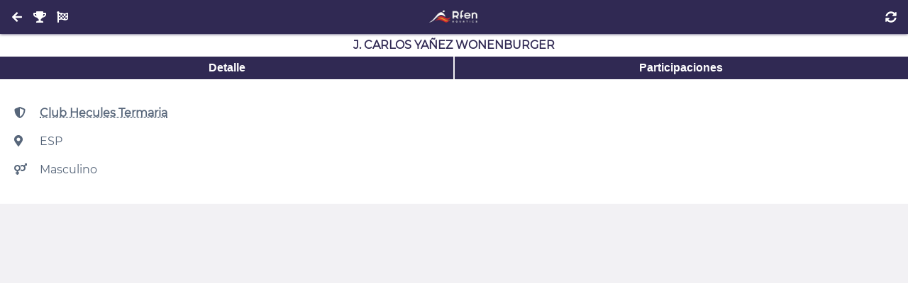

--- FILE ---
content_type: text/html; charset=UTF-8
request_url: https://natacion.rfen.es/competitions/36736/athletes/7566
body_size: 2577
content:
<!DOCTYPE html>
<html lang="es">
<head>
  <meta charset="utf-8">

  <meta name="robots"   content="index, follow">
  <meta name="viewport" content="width=device-width, initial-scale=1">

  <link href="https://natacion.rfen.es/assets/images/favicon/apple-icon-57x57.png"     rel="apple-touch-icon" sizes="57x57">
  <link href="https://natacion.rfen.es/assets/images/favicon/apple-icon-60x60.png"     rel="apple-touch-icon" sizes="60x60">
  <link href="https://natacion.rfen.es/assets/images/favicon/apple-icon-72x72.png"     rel="apple-touch-icon" sizes="72x72">
  <link href="https://natacion.rfen.es/assets/images/favicon/apple-icon-76x76.png"     rel="apple-touch-icon" sizes="76x76">
  <link href="https://natacion.rfen.es/assets/images/favicon/apple-icon-114x114.png"   rel="apple-touch-icon" sizes="114x114">
  <link href="https://natacion.rfen.es/assets/images/favicon/apple-icon-120x120.png"   rel="apple-touch-icon" sizes="120x120">
  <link href="https://natacion.rfen.es/assets/images/favicon/apple-icon-144x144.png"   rel="apple-touch-icon" sizes="144x144">
  <link href="https://natacion.rfen.es/assets/images/favicon/apple-icon-152x152.png"   rel="apple-touch-icon" sizes="152x152">
  <link href="https://natacion.rfen.es/assets/images/favicon/apple-icon-180x180.png"   rel="apple-touch-icon" sizes="180x180">
  <link href="https://natacion.rfen.es/assets/images/favicon/android-icon-192x192.png" rel="icon"             sizes="192x192" type="image/png">
  <link href="https://natacion.rfen.es/assets/images/favicon/favicon-32x32.png"        rel="icon"             sizes="32x32"   type="image/png">
  <link href="https://natacion.rfen.es/assets/images/favicon/favicon-96x96.png"        rel="icon"             sizes="96x96"   type="image/png">
  <link href="https://natacion.rfen.es/assets/images/favicon/favicon-16x16.png"        rel="icon"             sizes="16x16"   type="image/png">
  <link href="https://natacion.rfen.es/assets/images/favicon/manifest.json"            rel="manifest">

  <meta name="theme-color"             content="#353B52">
  <meta name="msapplication-TileColor" content="#ffffff">
  <meta name="msapplication-TileImage" content="https://natacion.rfen.es/assets/images/favicon/ms-icon-144x144.png">

  <meta name="google" content="nositelinkssearchbox">
  <meta name="google" content="notranslate">

  <title>Natación RFEN</title>

  <meta name="application-name" content="Natación RFEN">
  <meta name="description"      content="Natación RFEN">
  <meta name="keywords"         content="Natación RFEN">
  <meta name="author"           content="Natación RFEN">

  <link as="style" crossorigin="anonymous" rel="stylesheet preload prefetch" href="https://natacion.rfen.es/assets/fonts/permanent_marker/permanent_marker.css">
  <link as="style" crossorigin="anonymous" rel="stylesheet preload prefetch" href="https://natacion.rfen.es/assets/fonts/montserrat/montserrat.css">
  <link as="style" crossorigin="anonymous" rel="stylesheet preload prefetch" href="https://natacion.rfen.es/assets/fonts/icomoon/style.css">

  <link as="style" crossorigin="anonymous" rel="stylesheet preload prefetch" href="https://natacion.rfen.es/assets/styles/config.css?v=20220409">
  <link as="style" crossorigin="anonymous" rel="stylesheet preload prefetch" href="https://natacion.rfen.es/assets/styles/global.css?v=20220409">
  
<link type="text/css" rel="stylesheet" href="https://natacion.rfen.es/assets/styles/layouts/default.css">
<style>
.searchbar {
  position: sticky;
  top: 0;
}
.icon {
  width: 2rem;
}
</style>

</head>

<body>
  <noscript>ECMAScript Disabled</noscript>

  <header>
  <div>
    <a class="button return" href="https://natacion.rfen.es/competitions/36736/athletes" style=""><i class="fas fa-arrow-left"></i></a>
    <a class="button return" href="https://natacion.rfen.es/competitions/36736" style=""><i class="fas fa-trophy"></i></a>
    <a class="button return" href="https://natacion.rfen.es/competitions/36736/events" style=""><i class="fas fa-flag-checkered"></i></a>
  </div>
  <div>
    <a aria-label="Inicio" href="https://natacion.rfen.es">
      <img alt="Natación RFEN" src="https://natacion.rfen.es/assets/images/logo-01.jpg">
    </a>
  </div>
  <div>
    <button class="refresh"><i class="fas fa-sync-alt"></i></button>
    <button class="search" style="display:none"><i class="fas fa-search"></i></button>
  </div>
</header>

<main style="display:none">
  <h1>J. Carlos Yañez Wonenburger</h1>

<div class="buttonbar">
  <button rel="info"><span>Detalle</span></button>
  <button rel="events"><span>Participaciones</span></button>
</div>

<section rel="info">
  <p><span class="icon"><i class="fas fa-shield-alt"></i></span> <a href="https://natacion.rfen.es/competitions/36736/clubs/7533">Club Hecules Termaria</a>
  <p><span class="icon"><i class="fas fa-map-marker-alt"></i></span> ESP
  <p><span class="icon"><i class="fas fa-venus-mars"></i></span> Masculino
</section>

<section rel="events" style="display:none">
  <ul>
      <li>
      <a href="https://natacion.rfen.es/competitions/36736/events/1134">
        <h2>4 x 50m Estilos Masculino</h2>
      </a>
      <small>
        <br><span class="icon"><i class="fas fa-clock"></i></span> 19/02/2023 14:11
        <br><span class="icon"><i class="fas fa-hashtag"></i></span> 37 / Final Contra Reloj
                <br>
          <span class="icon"><i class="fas fa-flag-checkered"></i></span>
          <strong>4</strong>
          / 2:19.84
                
      </small>
      <li>
      <a href="https://natacion.rfen.es/competitions/36736/events/1126">
        <h2>50m Libre Masculino</h2>
      </a>
      <small>
        <br><span class="icon"><i class="fas fa-clock"></i></span> 19/02/2023 10:25
        <br><span class="icon"><i class="fas fa-hashtag"></i></span> 33 / Final Contra Reloj
                <br>
          <span class="icon"><i class="fas fa-flag-checkered"></i></span>
          <strong>10</strong>
          / 33.70
                
      </small>
      <li>
      <a href="https://natacion.rfen.es/competitions/36736/events/1119">
        <h2>4 x 50m Libre Masculino</h2>
      </a>
      <small>
        <br><span class="icon"><i class="fas fa-clock"></i></span> 18/02/2023 18:32
        <br><span class="icon"><i class="fas fa-hashtag"></i></span> 30 / Final Contra Reloj
                
      </small>
      <li>
      <a href="https://natacion.rfen.es/competitions/36736/events/1107">
        <h2>50m Espalda Masculino</h2>
      </a>
      <small>
        <br><span class="icon"><i class="fas fa-clock"></i></span> 18/02/2023 12:14
        <br><span class="icon"><i class="fas fa-hashtag"></i></span> 24 / Final Contra Reloj
                <br>
          <span class="icon"><i class="fas fa-flag-checkered"></i></span>
          <strong>4</strong>
          / 39.65
                
      </small>
      <li>
      <a href="https://natacion.rfen.es/competitions/36736/events/1098">
        <h2>4 x 50m Libre Mixto</h2>
      </a>
      <small>
        <br><span class="icon"><i class="fas fa-clock"></i></span> 17/02/2023 17:48
        <br><span class="icon"><i class="fas fa-hashtag"></i></span> 20 / Final Contra Reloj
                <br>
          <span class="icon"><i class="fas fa-flag-checkered"></i></span>
          <strong>10</strong>
          / 2:21.94
                
      </small>
      <li>
      <a href="https://natacion.rfen.es/competitions/36736/events/1092">
        <h2>100m Espalda Masculino</h2>
      </a>
      <small>
        <br><span class="icon"><i class="fas fa-clock"></i></span> 17/02/2023 15:36
        <br><span class="icon"><i class="fas fa-hashtag"></i></span> 17 / Final Contra Reloj
                <br>
          <span class="icon"><i class="fas fa-flag-checkered"></i></span>
          <strong>5</strong>
          / 1:29.11
                
      </small>
      <li>
      <a href="https://natacion.rfen.es/competitions/36736/events/1077">
        <h2>4 x 50m Estilos Mixto</h2>
      </a>
      <small>
        <br><span class="icon"><i class="fas fa-clock"></i></span> 16/02/2023 16:57
        <br><span class="icon"><i class="fas fa-hashtag"></i></span> 10 / Final Contra Reloj
                <br>
          <span class="icon"><i class="fas fa-flag-checkered"></i></span>
          <strong>4</strong>
          / 2:36.75
                
      </small>
  </section>
</main>


  <script defer async src="https://natacion.rfen.es/assets/fonts/fontawesome/fontawesome.min.js"></script>
  <script defer async src="https://natacion.rfen.es/assets/fonts/fontawesome/all.min.js"></script>

  <script src="https://natacion.rfen.es/assets/vendor/jquery/jquery.min.js"></script>
  <script src="https://natacion.rfen.es/assets/vendor/mark/mark.min.js"></script>
  <script>
    history.navigationMode = 'compatible';

    window.onerror = function(msg, url, line, col, error) {
      let extra = '';
      extra += !col ? '' : '\ncolumn: ' + col;
      extra += !error ? '' : '\nerror: ' + error;

      console.log("Error: " + msg + "\nurl: " + url + "\nline: " + line + extra);

      // TODO: report to server (ajax)

      let suppressErrorAlert = true;
      return suppressErrorAlert;
    };
    window.addEventListener('error', function (e) {
      console.log(e);

      return false;
    })

    // disable all empty href anchors
    document.body.addEventListener('click', function (e) {
      if (e.target.nodeName == 'A' && e.target.getAttribute('href') == '')
        e.preventDefault();
    });

    // disable dragging on anchors anf images
    document.body.addEventListener('ondragstart', function (e) {
      if (e.target.nodeName == 'A' || e.target.nodeName == 'IMG')
        e.preventDefault();
    });

    // shortcuts
    function dd(v) {
      console.log(v);
    }

    // functions
    function url(path = '') {
      return 'https://natacion.rfen.es/'+ path;
    }

    // jquery functions
    $.fn.nextOrFirst = function(selector) {
      var next = this.next(selector);
      return (next.length) ? next : this.prevAll(selector).last();
    };
    $.fn.prevOrLast = function(selector) {
      var prev = this.prev(selector);
      return (prev.length) ? prev : this.nextAll(selector).last();
    };
  </script>
  

<script src="https://cdnjs.cloudflare.com/ajax/libs/mark.js/8.11.1/jquery.mark.min.js" integrity="sha512-mhbv5DqBMgrWL+32MmsDOt/OAvqr/cHimk6B8y/bx/xS88MVkYGPiVv2ixKVrkywF2qHplNRUvFsAHUdxZ3Krg==" crossorigin="anonymous" referrerpolicy="no-referrer"></script>
<script>
  $(function() {
    $(window)
      .on('load', function(e) {
        $('main').fadeIn(200);
      })
      .on('beforeunload', function(e) {
        $('main').fadeOut(200);
      })
      .on('unload', function(e) {
        $('main').fadeIn(200);
      });

    $('body')
      .on('click', '.refresh', function(e) {
        location.reload();

        e.preventDefault();
        return false;
      })
      .on('click', '.search', function(e) {
        $('.searchbar')
          .toggleClass('closed');

        e.preventDefault();
        return false;
      })
      .on('keyup', '.searchbar input', function(e) {
        let query = $(this).val().toLowerCase().split(' ');
        let results = $('main .searchable');

        results.each(function(i, v) {
          let str = $(v).text().toLowerCase();

          // inclusive
          // if(query.some(v => str.includes(v))) {
          // exclusive
          if(query.every(v => str.includes(v))) {
            $(v).unmark().removeClass('hidden');
            query.forEach(x => $(v).mark(x));
          } else
            $(v).addClass('hidden');
        });

        e.preventDefault();
        return false;
      })
      .on('click', '.buttonbar button', function(e) {
        let rel = $(this).attr('rel');

        if($('body > main > section:visible').attr('rel') != rel)
          $('body > main > section:visible')
            .fadeOut(function() {
              $('body > main > section[rel="'+ rel +'"]')
                .fadeIn();
            });

        e.preventDefault();
        return false;
      })
      .on('click', 'li.index', function(e) {
        $(this)
          .toggleClass('closed')
          .nextUntil('.index')
          .slideToggle();

        e.preventDefault();
        return false;
      })
      .on('click', '.detail-button', function(e) {
        $(this)
          .closest('li')
          .find('.detail-contet')
          .slideToggle();

        e.preventDefault();
        return false;
      });

      if($('body > main > .searchbar').length)
        $('header .search').fadeIn();
      else
        $('header .search').fadeOut();
  });
</script>

</body>
</html>